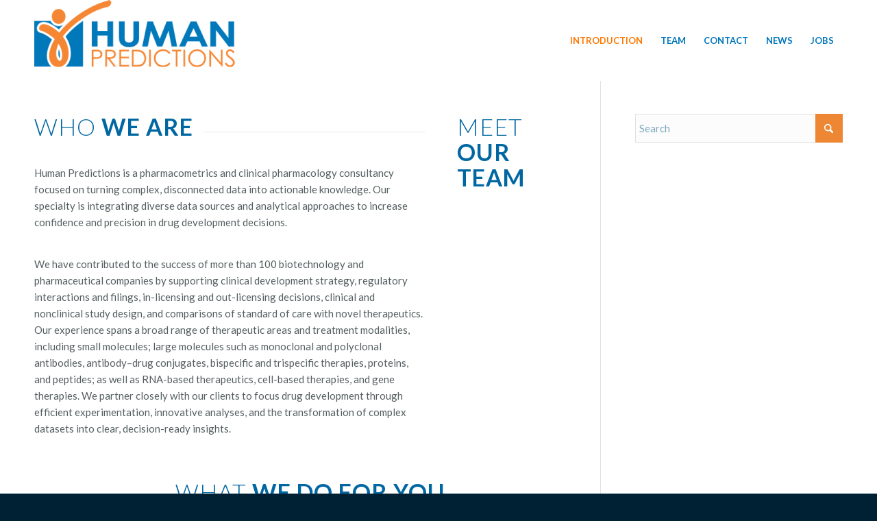

--- FILE ---
content_type: text/html; charset=utf-8
request_url: https://www.google.com/recaptcha/api2/anchor?ar=1&k=6LdTuLIUAAAAAPz2XTBHngTZoy9F-gGfK7Y-bGsa&co=aHR0cHM6Ly93d3cuaHVtYW5wcmVkaWN0aW9ucy5jb206NDQz&hl=en&v=PoyoqOPhxBO7pBk68S4YbpHZ&size=invisible&anchor-ms=20000&execute-ms=30000&cb=q093252rvhyb
body_size: 48848
content:
<!DOCTYPE HTML><html dir="ltr" lang="en"><head><meta http-equiv="Content-Type" content="text/html; charset=UTF-8">
<meta http-equiv="X-UA-Compatible" content="IE=edge">
<title>reCAPTCHA</title>
<style type="text/css">
/* cyrillic-ext */
@font-face {
  font-family: 'Roboto';
  font-style: normal;
  font-weight: 400;
  font-stretch: 100%;
  src: url(//fonts.gstatic.com/s/roboto/v48/KFO7CnqEu92Fr1ME7kSn66aGLdTylUAMa3GUBHMdazTgWw.woff2) format('woff2');
  unicode-range: U+0460-052F, U+1C80-1C8A, U+20B4, U+2DE0-2DFF, U+A640-A69F, U+FE2E-FE2F;
}
/* cyrillic */
@font-face {
  font-family: 'Roboto';
  font-style: normal;
  font-weight: 400;
  font-stretch: 100%;
  src: url(//fonts.gstatic.com/s/roboto/v48/KFO7CnqEu92Fr1ME7kSn66aGLdTylUAMa3iUBHMdazTgWw.woff2) format('woff2');
  unicode-range: U+0301, U+0400-045F, U+0490-0491, U+04B0-04B1, U+2116;
}
/* greek-ext */
@font-face {
  font-family: 'Roboto';
  font-style: normal;
  font-weight: 400;
  font-stretch: 100%;
  src: url(//fonts.gstatic.com/s/roboto/v48/KFO7CnqEu92Fr1ME7kSn66aGLdTylUAMa3CUBHMdazTgWw.woff2) format('woff2');
  unicode-range: U+1F00-1FFF;
}
/* greek */
@font-face {
  font-family: 'Roboto';
  font-style: normal;
  font-weight: 400;
  font-stretch: 100%;
  src: url(//fonts.gstatic.com/s/roboto/v48/KFO7CnqEu92Fr1ME7kSn66aGLdTylUAMa3-UBHMdazTgWw.woff2) format('woff2');
  unicode-range: U+0370-0377, U+037A-037F, U+0384-038A, U+038C, U+038E-03A1, U+03A3-03FF;
}
/* math */
@font-face {
  font-family: 'Roboto';
  font-style: normal;
  font-weight: 400;
  font-stretch: 100%;
  src: url(//fonts.gstatic.com/s/roboto/v48/KFO7CnqEu92Fr1ME7kSn66aGLdTylUAMawCUBHMdazTgWw.woff2) format('woff2');
  unicode-range: U+0302-0303, U+0305, U+0307-0308, U+0310, U+0312, U+0315, U+031A, U+0326-0327, U+032C, U+032F-0330, U+0332-0333, U+0338, U+033A, U+0346, U+034D, U+0391-03A1, U+03A3-03A9, U+03B1-03C9, U+03D1, U+03D5-03D6, U+03F0-03F1, U+03F4-03F5, U+2016-2017, U+2034-2038, U+203C, U+2040, U+2043, U+2047, U+2050, U+2057, U+205F, U+2070-2071, U+2074-208E, U+2090-209C, U+20D0-20DC, U+20E1, U+20E5-20EF, U+2100-2112, U+2114-2115, U+2117-2121, U+2123-214F, U+2190, U+2192, U+2194-21AE, U+21B0-21E5, U+21F1-21F2, U+21F4-2211, U+2213-2214, U+2216-22FF, U+2308-230B, U+2310, U+2319, U+231C-2321, U+2336-237A, U+237C, U+2395, U+239B-23B7, U+23D0, U+23DC-23E1, U+2474-2475, U+25AF, U+25B3, U+25B7, U+25BD, U+25C1, U+25CA, U+25CC, U+25FB, U+266D-266F, U+27C0-27FF, U+2900-2AFF, U+2B0E-2B11, U+2B30-2B4C, U+2BFE, U+3030, U+FF5B, U+FF5D, U+1D400-1D7FF, U+1EE00-1EEFF;
}
/* symbols */
@font-face {
  font-family: 'Roboto';
  font-style: normal;
  font-weight: 400;
  font-stretch: 100%;
  src: url(//fonts.gstatic.com/s/roboto/v48/KFO7CnqEu92Fr1ME7kSn66aGLdTylUAMaxKUBHMdazTgWw.woff2) format('woff2');
  unicode-range: U+0001-000C, U+000E-001F, U+007F-009F, U+20DD-20E0, U+20E2-20E4, U+2150-218F, U+2190, U+2192, U+2194-2199, U+21AF, U+21E6-21F0, U+21F3, U+2218-2219, U+2299, U+22C4-22C6, U+2300-243F, U+2440-244A, U+2460-24FF, U+25A0-27BF, U+2800-28FF, U+2921-2922, U+2981, U+29BF, U+29EB, U+2B00-2BFF, U+4DC0-4DFF, U+FFF9-FFFB, U+10140-1018E, U+10190-1019C, U+101A0, U+101D0-101FD, U+102E0-102FB, U+10E60-10E7E, U+1D2C0-1D2D3, U+1D2E0-1D37F, U+1F000-1F0FF, U+1F100-1F1AD, U+1F1E6-1F1FF, U+1F30D-1F30F, U+1F315, U+1F31C, U+1F31E, U+1F320-1F32C, U+1F336, U+1F378, U+1F37D, U+1F382, U+1F393-1F39F, U+1F3A7-1F3A8, U+1F3AC-1F3AF, U+1F3C2, U+1F3C4-1F3C6, U+1F3CA-1F3CE, U+1F3D4-1F3E0, U+1F3ED, U+1F3F1-1F3F3, U+1F3F5-1F3F7, U+1F408, U+1F415, U+1F41F, U+1F426, U+1F43F, U+1F441-1F442, U+1F444, U+1F446-1F449, U+1F44C-1F44E, U+1F453, U+1F46A, U+1F47D, U+1F4A3, U+1F4B0, U+1F4B3, U+1F4B9, U+1F4BB, U+1F4BF, U+1F4C8-1F4CB, U+1F4D6, U+1F4DA, U+1F4DF, U+1F4E3-1F4E6, U+1F4EA-1F4ED, U+1F4F7, U+1F4F9-1F4FB, U+1F4FD-1F4FE, U+1F503, U+1F507-1F50B, U+1F50D, U+1F512-1F513, U+1F53E-1F54A, U+1F54F-1F5FA, U+1F610, U+1F650-1F67F, U+1F687, U+1F68D, U+1F691, U+1F694, U+1F698, U+1F6AD, U+1F6B2, U+1F6B9-1F6BA, U+1F6BC, U+1F6C6-1F6CF, U+1F6D3-1F6D7, U+1F6E0-1F6EA, U+1F6F0-1F6F3, U+1F6F7-1F6FC, U+1F700-1F7FF, U+1F800-1F80B, U+1F810-1F847, U+1F850-1F859, U+1F860-1F887, U+1F890-1F8AD, U+1F8B0-1F8BB, U+1F8C0-1F8C1, U+1F900-1F90B, U+1F93B, U+1F946, U+1F984, U+1F996, U+1F9E9, U+1FA00-1FA6F, U+1FA70-1FA7C, U+1FA80-1FA89, U+1FA8F-1FAC6, U+1FACE-1FADC, U+1FADF-1FAE9, U+1FAF0-1FAF8, U+1FB00-1FBFF;
}
/* vietnamese */
@font-face {
  font-family: 'Roboto';
  font-style: normal;
  font-weight: 400;
  font-stretch: 100%;
  src: url(//fonts.gstatic.com/s/roboto/v48/KFO7CnqEu92Fr1ME7kSn66aGLdTylUAMa3OUBHMdazTgWw.woff2) format('woff2');
  unicode-range: U+0102-0103, U+0110-0111, U+0128-0129, U+0168-0169, U+01A0-01A1, U+01AF-01B0, U+0300-0301, U+0303-0304, U+0308-0309, U+0323, U+0329, U+1EA0-1EF9, U+20AB;
}
/* latin-ext */
@font-face {
  font-family: 'Roboto';
  font-style: normal;
  font-weight: 400;
  font-stretch: 100%;
  src: url(//fonts.gstatic.com/s/roboto/v48/KFO7CnqEu92Fr1ME7kSn66aGLdTylUAMa3KUBHMdazTgWw.woff2) format('woff2');
  unicode-range: U+0100-02BA, U+02BD-02C5, U+02C7-02CC, U+02CE-02D7, U+02DD-02FF, U+0304, U+0308, U+0329, U+1D00-1DBF, U+1E00-1E9F, U+1EF2-1EFF, U+2020, U+20A0-20AB, U+20AD-20C0, U+2113, U+2C60-2C7F, U+A720-A7FF;
}
/* latin */
@font-face {
  font-family: 'Roboto';
  font-style: normal;
  font-weight: 400;
  font-stretch: 100%;
  src: url(//fonts.gstatic.com/s/roboto/v48/KFO7CnqEu92Fr1ME7kSn66aGLdTylUAMa3yUBHMdazQ.woff2) format('woff2');
  unicode-range: U+0000-00FF, U+0131, U+0152-0153, U+02BB-02BC, U+02C6, U+02DA, U+02DC, U+0304, U+0308, U+0329, U+2000-206F, U+20AC, U+2122, U+2191, U+2193, U+2212, U+2215, U+FEFF, U+FFFD;
}
/* cyrillic-ext */
@font-face {
  font-family: 'Roboto';
  font-style: normal;
  font-weight: 500;
  font-stretch: 100%;
  src: url(//fonts.gstatic.com/s/roboto/v48/KFO7CnqEu92Fr1ME7kSn66aGLdTylUAMa3GUBHMdazTgWw.woff2) format('woff2');
  unicode-range: U+0460-052F, U+1C80-1C8A, U+20B4, U+2DE0-2DFF, U+A640-A69F, U+FE2E-FE2F;
}
/* cyrillic */
@font-face {
  font-family: 'Roboto';
  font-style: normal;
  font-weight: 500;
  font-stretch: 100%;
  src: url(//fonts.gstatic.com/s/roboto/v48/KFO7CnqEu92Fr1ME7kSn66aGLdTylUAMa3iUBHMdazTgWw.woff2) format('woff2');
  unicode-range: U+0301, U+0400-045F, U+0490-0491, U+04B0-04B1, U+2116;
}
/* greek-ext */
@font-face {
  font-family: 'Roboto';
  font-style: normal;
  font-weight: 500;
  font-stretch: 100%;
  src: url(//fonts.gstatic.com/s/roboto/v48/KFO7CnqEu92Fr1ME7kSn66aGLdTylUAMa3CUBHMdazTgWw.woff2) format('woff2');
  unicode-range: U+1F00-1FFF;
}
/* greek */
@font-face {
  font-family: 'Roboto';
  font-style: normal;
  font-weight: 500;
  font-stretch: 100%;
  src: url(//fonts.gstatic.com/s/roboto/v48/KFO7CnqEu92Fr1ME7kSn66aGLdTylUAMa3-UBHMdazTgWw.woff2) format('woff2');
  unicode-range: U+0370-0377, U+037A-037F, U+0384-038A, U+038C, U+038E-03A1, U+03A3-03FF;
}
/* math */
@font-face {
  font-family: 'Roboto';
  font-style: normal;
  font-weight: 500;
  font-stretch: 100%;
  src: url(//fonts.gstatic.com/s/roboto/v48/KFO7CnqEu92Fr1ME7kSn66aGLdTylUAMawCUBHMdazTgWw.woff2) format('woff2');
  unicode-range: U+0302-0303, U+0305, U+0307-0308, U+0310, U+0312, U+0315, U+031A, U+0326-0327, U+032C, U+032F-0330, U+0332-0333, U+0338, U+033A, U+0346, U+034D, U+0391-03A1, U+03A3-03A9, U+03B1-03C9, U+03D1, U+03D5-03D6, U+03F0-03F1, U+03F4-03F5, U+2016-2017, U+2034-2038, U+203C, U+2040, U+2043, U+2047, U+2050, U+2057, U+205F, U+2070-2071, U+2074-208E, U+2090-209C, U+20D0-20DC, U+20E1, U+20E5-20EF, U+2100-2112, U+2114-2115, U+2117-2121, U+2123-214F, U+2190, U+2192, U+2194-21AE, U+21B0-21E5, U+21F1-21F2, U+21F4-2211, U+2213-2214, U+2216-22FF, U+2308-230B, U+2310, U+2319, U+231C-2321, U+2336-237A, U+237C, U+2395, U+239B-23B7, U+23D0, U+23DC-23E1, U+2474-2475, U+25AF, U+25B3, U+25B7, U+25BD, U+25C1, U+25CA, U+25CC, U+25FB, U+266D-266F, U+27C0-27FF, U+2900-2AFF, U+2B0E-2B11, U+2B30-2B4C, U+2BFE, U+3030, U+FF5B, U+FF5D, U+1D400-1D7FF, U+1EE00-1EEFF;
}
/* symbols */
@font-face {
  font-family: 'Roboto';
  font-style: normal;
  font-weight: 500;
  font-stretch: 100%;
  src: url(//fonts.gstatic.com/s/roboto/v48/KFO7CnqEu92Fr1ME7kSn66aGLdTylUAMaxKUBHMdazTgWw.woff2) format('woff2');
  unicode-range: U+0001-000C, U+000E-001F, U+007F-009F, U+20DD-20E0, U+20E2-20E4, U+2150-218F, U+2190, U+2192, U+2194-2199, U+21AF, U+21E6-21F0, U+21F3, U+2218-2219, U+2299, U+22C4-22C6, U+2300-243F, U+2440-244A, U+2460-24FF, U+25A0-27BF, U+2800-28FF, U+2921-2922, U+2981, U+29BF, U+29EB, U+2B00-2BFF, U+4DC0-4DFF, U+FFF9-FFFB, U+10140-1018E, U+10190-1019C, U+101A0, U+101D0-101FD, U+102E0-102FB, U+10E60-10E7E, U+1D2C0-1D2D3, U+1D2E0-1D37F, U+1F000-1F0FF, U+1F100-1F1AD, U+1F1E6-1F1FF, U+1F30D-1F30F, U+1F315, U+1F31C, U+1F31E, U+1F320-1F32C, U+1F336, U+1F378, U+1F37D, U+1F382, U+1F393-1F39F, U+1F3A7-1F3A8, U+1F3AC-1F3AF, U+1F3C2, U+1F3C4-1F3C6, U+1F3CA-1F3CE, U+1F3D4-1F3E0, U+1F3ED, U+1F3F1-1F3F3, U+1F3F5-1F3F7, U+1F408, U+1F415, U+1F41F, U+1F426, U+1F43F, U+1F441-1F442, U+1F444, U+1F446-1F449, U+1F44C-1F44E, U+1F453, U+1F46A, U+1F47D, U+1F4A3, U+1F4B0, U+1F4B3, U+1F4B9, U+1F4BB, U+1F4BF, U+1F4C8-1F4CB, U+1F4D6, U+1F4DA, U+1F4DF, U+1F4E3-1F4E6, U+1F4EA-1F4ED, U+1F4F7, U+1F4F9-1F4FB, U+1F4FD-1F4FE, U+1F503, U+1F507-1F50B, U+1F50D, U+1F512-1F513, U+1F53E-1F54A, U+1F54F-1F5FA, U+1F610, U+1F650-1F67F, U+1F687, U+1F68D, U+1F691, U+1F694, U+1F698, U+1F6AD, U+1F6B2, U+1F6B9-1F6BA, U+1F6BC, U+1F6C6-1F6CF, U+1F6D3-1F6D7, U+1F6E0-1F6EA, U+1F6F0-1F6F3, U+1F6F7-1F6FC, U+1F700-1F7FF, U+1F800-1F80B, U+1F810-1F847, U+1F850-1F859, U+1F860-1F887, U+1F890-1F8AD, U+1F8B0-1F8BB, U+1F8C0-1F8C1, U+1F900-1F90B, U+1F93B, U+1F946, U+1F984, U+1F996, U+1F9E9, U+1FA00-1FA6F, U+1FA70-1FA7C, U+1FA80-1FA89, U+1FA8F-1FAC6, U+1FACE-1FADC, U+1FADF-1FAE9, U+1FAF0-1FAF8, U+1FB00-1FBFF;
}
/* vietnamese */
@font-face {
  font-family: 'Roboto';
  font-style: normal;
  font-weight: 500;
  font-stretch: 100%;
  src: url(//fonts.gstatic.com/s/roboto/v48/KFO7CnqEu92Fr1ME7kSn66aGLdTylUAMa3OUBHMdazTgWw.woff2) format('woff2');
  unicode-range: U+0102-0103, U+0110-0111, U+0128-0129, U+0168-0169, U+01A0-01A1, U+01AF-01B0, U+0300-0301, U+0303-0304, U+0308-0309, U+0323, U+0329, U+1EA0-1EF9, U+20AB;
}
/* latin-ext */
@font-face {
  font-family: 'Roboto';
  font-style: normal;
  font-weight: 500;
  font-stretch: 100%;
  src: url(//fonts.gstatic.com/s/roboto/v48/KFO7CnqEu92Fr1ME7kSn66aGLdTylUAMa3KUBHMdazTgWw.woff2) format('woff2');
  unicode-range: U+0100-02BA, U+02BD-02C5, U+02C7-02CC, U+02CE-02D7, U+02DD-02FF, U+0304, U+0308, U+0329, U+1D00-1DBF, U+1E00-1E9F, U+1EF2-1EFF, U+2020, U+20A0-20AB, U+20AD-20C0, U+2113, U+2C60-2C7F, U+A720-A7FF;
}
/* latin */
@font-face {
  font-family: 'Roboto';
  font-style: normal;
  font-weight: 500;
  font-stretch: 100%;
  src: url(//fonts.gstatic.com/s/roboto/v48/KFO7CnqEu92Fr1ME7kSn66aGLdTylUAMa3yUBHMdazQ.woff2) format('woff2');
  unicode-range: U+0000-00FF, U+0131, U+0152-0153, U+02BB-02BC, U+02C6, U+02DA, U+02DC, U+0304, U+0308, U+0329, U+2000-206F, U+20AC, U+2122, U+2191, U+2193, U+2212, U+2215, U+FEFF, U+FFFD;
}
/* cyrillic-ext */
@font-face {
  font-family: 'Roboto';
  font-style: normal;
  font-weight: 900;
  font-stretch: 100%;
  src: url(//fonts.gstatic.com/s/roboto/v48/KFO7CnqEu92Fr1ME7kSn66aGLdTylUAMa3GUBHMdazTgWw.woff2) format('woff2');
  unicode-range: U+0460-052F, U+1C80-1C8A, U+20B4, U+2DE0-2DFF, U+A640-A69F, U+FE2E-FE2F;
}
/* cyrillic */
@font-face {
  font-family: 'Roboto';
  font-style: normal;
  font-weight: 900;
  font-stretch: 100%;
  src: url(//fonts.gstatic.com/s/roboto/v48/KFO7CnqEu92Fr1ME7kSn66aGLdTylUAMa3iUBHMdazTgWw.woff2) format('woff2');
  unicode-range: U+0301, U+0400-045F, U+0490-0491, U+04B0-04B1, U+2116;
}
/* greek-ext */
@font-face {
  font-family: 'Roboto';
  font-style: normal;
  font-weight: 900;
  font-stretch: 100%;
  src: url(//fonts.gstatic.com/s/roboto/v48/KFO7CnqEu92Fr1ME7kSn66aGLdTylUAMa3CUBHMdazTgWw.woff2) format('woff2');
  unicode-range: U+1F00-1FFF;
}
/* greek */
@font-face {
  font-family: 'Roboto';
  font-style: normal;
  font-weight: 900;
  font-stretch: 100%;
  src: url(//fonts.gstatic.com/s/roboto/v48/KFO7CnqEu92Fr1ME7kSn66aGLdTylUAMa3-UBHMdazTgWw.woff2) format('woff2');
  unicode-range: U+0370-0377, U+037A-037F, U+0384-038A, U+038C, U+038E-03A1, U+03A3-03FF;
}
/* math */
@font-face {
  font-family: 'Roboto';
  font-style: normal;
  font-weight: 900;
  font-stretch: 100%;
  src: url(//fonts.gstatic.com/s/roboto/v48/KFO7CnqEu92Fr1ME7kSn66aGLdTylUAMawCUBHMdazTgWw.woff2) format('woff2');
  unicode-range: U+0302-0303, U+0305, U+0307-0308, U+0310, U+0312, U+0315, U+031A, U+0326-0327, U+032C, U+032F-0330, U+0332-0333, U+0338, U+033A, U+0346, U+034D, U+0391-03A1, U+03A3-03A9, U+03B1-03C9, U+03D1, U+03D5-03D6, U+03F0-03F1, U+03F4-03F5, U+2016-2017, U+2034-2038, U+203C, U+2040, U+2043, U+2047, U+2050, U+2057, U+205F, U+2070-2071, U+2074-208E, U+2090-209C, U+20D0-20DC, U+20E1, U+20E5-20EF, U+2100-2112, U+2114-2115, U+2117-2121, U+2123-214F, U+2190, U+2192, U+2194-21AE, U+21B0-21E5, U+21F1-21F2, U+21F4-2211, U+2213-2214, U+2216-22FF, U+2308-230B, U+2310, U+2319, U+231C-2321, U+2336-237A, U+237C, U+2395, U+239B-23B7, U+23D0, U+23DC-23E1, U+2474-2475, U+25AF, U+25B3, U+25B7, U+25BD, U+25C1, U+25CA, U+25CC, U+25FB, U+266D-266F, U+27C0-27FF, U+2900-2AFF, U+2B0E-2B11, U+2B30-2B4C, U+2BFE, U+3030, U+FF5B, U+FF5D, U+1D400-1D7FF, U+1EE00-1EEFF;
}
/* symbols */
@font-face {
  font-family: 'Roboto';
  font-style: normal;
  font-weight: 900;
  font-stretch: 100%;
  src: url(//fonts.gstatic.com/s/roboto/v48/KFO7CnqEu92Fr1ME7kSn66aGLdTylUAMaxKUBHMdazTgWw.woff2) format('woff2');
  unicode-range: U+0001-000C, U+000E-001F, U+007F-009F, U+20DD-20E0, U+20E2-20E4, U+2150-218F, U+2190, U+2192, U+2194-2199, U+21AF, U+21E6-21F0, U+21F3, U+2218-2219, U+2299, U+22C4-22C6, U+2300-243F, U+2440-244A, U+2460-24FF, U+25A0-27BF, U+2800-28FF, U+2921-2922, U+2981, U+29BF, U+29EB, U+2B00-2BFF, U+4DC0-4DFF, U+FFF9-FFFB, U+10140-1018E, U+10190-1019C, U+101A0, U+101D0-101FD, U+102E0-102FB, U+10E60-10E7E, U+1D2C0-1D2D3, U+1D2E0-1D37F, U+1F000-1F0FF, U+1F100-1F1AD, U+1F1E6-1F1FF, U+1F30D-1F30F, U+1F315, U+1F31C, U+1F31E, U+1F320-1F32C, U+1F336, U+1F378, U+1F37D, U+1F382, U+1F393-1F39F, U+1F3A7-1F3A8, U+1F3AC-1F3AF, U+1F3C2, U+1F3C4-1F3C6, U+1F3CA-1F3CE, U+1F3D4-1F3E0, U+1F3ED, U+1F3F1-1F3F3, U+1F3F5-1F3F7, U+1F408, U+1F415, U+1F41F, U+1F426, U+1F43F, U+1F441-1F442, U+1F444, U+1F446-1F449, U+1F44C-1F44E, U+1F453, U+1F46A, U+1F47D, U+1F4A3, U+1F4B0, U+1F4B3, U+1F4B9, U+1F4BB, U+1F4BF, U+1F4C8-1F4CB, U+1F4D6, U+1F4DA, U+1F4DF, U+1F4E3-1F4E6, U+1F4EA-1F4ED, U+1F4F7, U+1F4F9-1F4FB, U+1F4FD-1F4FE, U+1F503, U+1F507-1F50B, U+1F50D, U+1F512-1F513, U+1F53E-1F54A, U+1F54F-1F5FA, U+1F610, U+1F650-1F67F, U+1F687, U+1F68D, U+1F691, U+1F694, U+1F698, U+1F6AD, U+1F6B2, U+1F6B9-1F6BA, U+1F6BC, U+1F6C6-1F6CF, U+1F6D3-1F6D7, U+1F6E0-1F6EA, U+1F6F0-1F6F3, U+1F6F7-1F6FC, U+1F700-1F7FF, U+1F800-1F80B, U+1F810-1F847, U+1F850-1F859, U+1F860-1F887, U+1F890-1F8AD, U+1F8B0-1F8BB, U+1F8C0-1F8C1, U+1F900-1F90B, U+1F93B, U+1F946, U+1F984, U+1F996, U+1F9E9, U+1FA00-1FA6F, U+1FA70-1FA7C, U+1FA80-1FA89, U+1FA8F-1FAC6, U+1FACE-1FADC, U+1FADF-1FAE9, U+1FAF0-1FAF8, U+1FB00-1FBFF;
}
/* vietnamese */
@font-face {
  font-family: 'Roboto';
  font-style: normal;
  font-weight: 900;
  font-stretch: 100%;
  src: url(//fonts.gstatic.com/s/roboto/v48/KFO7CnqEu92Fr1ME7kSn66aGLdTylUAMa3OUBHMdazTgWw.woff2) format('woff2');
  unicode-range: U+0102-0103, U+0110-0111, U+0128-0129, U+0168-0169, U+01A0-01A1, U+01AF-01B0, U+0300-0301, U+0303-0304, U+0308-0309, U+0323, U+0329, U+1EA0-1EF9, U+20AB;
}
/* latin-ext */
@font-face {
  font-family: 'Roboto';
  font-style: normal;
  font-weight: 900;
  font-stretch: 100%;
  src: url(//fonts.gstatic.com/s/roboto/v48/KFO7CnqEu92Fr1ME7kSn66aGLdTylUAMa3KUBHMdazTgWw.woff2) format('woff2');
  unicode-range: U+0100-02BA, U+02BD-02C5, U+02C7-02CC, U+02CE-02D7, U+02DD-02FF, U+0304, U+0308, U+0329, U+1D00-1DBF, U+1E00-1E9F, U+1EF2-1EFF, U+2020, U+20A0-20AB, U+20AD-20C0, U+2113, U+2C60-2C7F, U+A720-A7FF;
}
/* latin */
@font-face {
  font-family: 'Roboto';
  font-style: normal;
  font-weight: 900;
  font-stretch: 100%;
  src: url(//fonts.gstatic.com/s/roboto/v48/KFO7CnqEu92Fr1ME7kSn66aGLdTylUAMa3yUBHMdazQ.woff2) format('woff2');
  unicode-range: U+0000-00FF, U+0131, U+0152-0153, U+02BB-02BC, U+02C6, U+02DA, U+02DC, U+0304, U+0308, U+0329, U+2000-206F, U+20AC, U+2122, U+2191, U+2193, U+2212, U+2215, U+FEFF, U+FFFD;
}

</style>
<link rel="stylesheet" type="text/css" href="https://www.gstatic.com/recaptcha/releases/PoyoqOPhxBO7pBk68S4YbpHZ/styles__ltr.css">
<script nonce="4pYwGH2O_x094u7yEJOnJw" type="text/javascript">window['__recaptcha_api'] = 'https://www.google.com/recaptcha/api2/';</script>
<script type="text/javascript" src="https://www.gstatic.com/recaptcha/releases/PoyoqOPhxBO7pBk68S4YbpHZ/recaptcha__en.js" nonce="4pYwGH2O_x094u7yEJOnJw">
      
    </script></head>
<body><div id="rc-anchor-alert" class="rc-anchor-alert"></div>
<input type="hidden" id="recaptcha-token" value="[base64]">
<script type="text/javascript" nonce="4pYwGH2O_x094u7yEJOnJw">
      recaptcha.anchor.Main.init("[\x22ainput\x22,[\x22bgdata\x22,\x22\x22,\[base64]/[base64]/bmV3IFpbdF0obVswXSk6Sz09Mj9uZXcgWlt0XShtWzBdLG1bMV0pOks9PTM/bmV3IFpbdF0obVswXSxtWzFdLG1bMl0pOks9PTQ/[base64]/[base64]/[base64]/[base64]/[base64]/[base64]/[base64]/[base64]/[base64]/[base64]/[base64]/[base64]/[base64]/[base64]\\u003d\\u003d\x22,\[base64]\\u003d\x22,\x22wpLDrcOgwqvCrsOew6XDp8O/CMKsVnzDmMKiRkkpw7nDjyvCiMK9BsKawpBFwoDCiMOiw6YswonCsnAZMMOXw4IfMU8hXW8BVH4PcMOMw49RTxnDrUnCiRUwI2XChMOyw6RjVHhVwp0ZSmZRMQV2w7Jmw5g7wqIawrXCty/[base64]/[base64]/[base64]/CuVEsw5YjwobCll5Swp1vwo0hLEnDnWJhKEx4w4jDlcO/LsKzP3PDnsODwpZcw67DhMOICsKdwqx2w58XI2IuwphPGnLCmSvCtgDDmGzDpAXDjVRqw5zCjCHDuMOhw7jCoijCj8O5cghKwpdvw4EswpLDmsO7XSxRwpI7wpJGfsK1W8OpU8OlX3BlY8KNLTvDrcOHQ8KkQTVBwp/[base64]/CiwHDgTtOMx/DiMOjLMKAwrnCmnzDv8KjwqlIw43CjWDCiWPCn8OBV8O1w4UKSsOOwoHDrsKJw6dRwoTDjETCkVlMZDMXJScjX8OgXkbCpxzDhcO1wqDDpMODw4Epw4nCqRVHw6Rqwo7DtMKoXAsVMcKLQcO0XMO4wq7DkcOuw4vCrlDDi1RCNsOdJsKAecKmTsOvw5/Dk1kDwrbCqXg7wpc2wqkLw6nDqcKKwojCkHrChHHDtMO9Zi/DgCnCtcOMLnMiwql7w6nDlsONw6hzMBzCr8OgNkNjI1Eka8OUwqZZw7pUGAZsw590wrnCgsOgw7fDpsKFwrlMesKGw4xBw5zDl8Ocw5ZCccODcBrCh8OjwqF/BsKnw7TCmsOYe8Kyw6F2w4AIw4VFwqTDqcKfw4gPw6bCqHnDu2grw7TDlFjCuwUxC1HDpknDvcOiw6DCgV3CusKBw6TCiXjDnMOHVcOCw4vCosOsVlNbwozDp8KVaHDDtEtAw5/DgSAtwoI0A1nDmgNuw5wwDT/DkQTDhH7CrEUxN18QR8O0w5JcGcKEHTXCu8O2wpDDocKpZcOze8KiwrrDgiPCnsKcaGRfw6rDsiLDq8KjEsOUKcKWw6LDs8KkMMKUw73ClsK5bsOIw6/CnMKtworCs8KvXiJtw5fDhALCpMOkw4NCc8KRw4xJW8OrPcOfOAbDq8OtEsOcS8OqwrYyG8KRwr/DsWt2wrQ9CjJ7JMO6SRDChHYLE8O5ZsK7w43DgXDDgUbDnVwAw5vCkWQ8w7nDqiF1ZDTDu8OJw7wFw41qGwjCj3FMwobCjmcXN2PDm8Ofw6PDmTZ/[base64]/[base64]/DgARlw7IRw7pvPsKww65aSsKdQsKfwoJNw4AJVi9ew47Dm2pZw5FWLcONw788wq/DoHzClhs/U8O8w7ZNwrpifsK3wo3DhADDtSbDtcKXw7/DuXBnUxZpwo3DkTUew5nCpkbCqnvCmmkjwo5jV8Knw7Yawrdxw5cRGsKtw63Cm8KLw4ZFZXnDpcOwPQ8dD8OBecOdNh3DgsOmM8OJJgNwc8K2a2fCuMOywofDm8OOBjfDkMO7w6DDtcKYAy0XwoPCpW/Cm0w9w6s8G8K1w5MUwrkufsKpwpDChCbCrQo/[base64]/[base64]/[base64]/DvTnCrsKMw7nDoXbDpcKrw73DmAgSw7QBw7hSw6INflYPEcKJw6s2wp/DisOgwrnDsMKvZRTClsK1YxklX8KqUsORXsKlw5JBGsKTwok9HAPCvcK+wqTCmUl0wqzDvQnDgDvDvhQXODFmwpLCikfCicKPU8O/wpwmDsKlA8Olwp3CmRR4SXUqB8K8w6lbwqJjwqt1w7TDmh7DpsOjw64vw5jCs0YIw58JccOSGkzCosKsw7/[base64]/CrcOnw5IowrI9w7ctM8KPOcKew6Mewpc3HSLDhcO+w7AYw6bCuCtuwoUvSMKew7jDscKzQcKAMGfDgcKIw7XDsDh5UGs9wrUgKcKJA8KwBx/Cg8O0w6nDmMO7FcO5Lm97MGF9wqfCgw0ew7HDo3zCun1owoDCt8Oqw7zDjRPDrcOOAFMqOsKrw7rDoExJwr3DmMOjwozCtsK2Nz/CqkR/LTlodAnDnFrCoXbCkHoSwrcNw4TDhMOlSGsMw6XDocO1w5UWUQrDg8KUdsOCD8OqE8Kbwqh6TG0zw5Bsw4PDo13DlMKrXcKmw4LDvsK+w7/DnRR9QEhfw4VDP8K1w4A1OgXDgB3CocOHw7LDk8KVw5vCl8KZJ1vDrsOhwqXClgPDosOxKHjDoMOEwonDnQ/CphQfw4o4w4DDnsOlTFhpLV3CqsOiw6bCqcKUfsKndcOhMMOrWcKVOsKcXzzCjiVgE8KTwrzDg8KMwp3Cu2M+M8KXwr/DnsO6W1cjwo3DnsKmZF3CvigmfzDCpgY2dMOKURjDmCh1dlPCjcKBWhnCumsNwrRpOMOtYMKTw73DksOWwo9ZwpjCuRLDosK1wrjCt1gPw6HCp8K/wqcHw7RZI8OSw5URHcKEeG0bwqXCocK3w7pawoFTwpTDjcKrbcOhTsOQO8KnAMK/wocyMQbDqmLDtcOHwqMlaMOiUsKTPyjDuMK0wo8CwpLCnBzDtkTCgsKGw6FJwr5RcsOMwpnDkcKFJMKEbsOrworDtmkmw6x0SANowpU0wpwowo00RAJCwq/DjwwzJcOXwp96wrzDogLCsRE0cn3DnHXCpcO4wqJXwqXCsg/DrcOXwrfClsKXYA5WwrLCh8O+VsOLw6XDvw3CmVHCrMKLw4nDnMKeN3jDjFjChE/[base64]/LsO6Vk/Co2VVXcKZKDzChsKkwo1KbRbCqmXCrCXCrRjDqG0Mw4B2wpbCnVDCo1FZeMOgIBAzw6TDt8K4OALDhW/Cm8O2wqMYwos/wqkdQi7DhzzCsMK6wrFOw4YKNlcAw4ZBM8ODYcKqRMO4wpJGw6LDrxdmw5jDn8KnbB7ClcKIw6twwpHCkcK1VsOzX1fCkznDtxfChkjChjTDlHZ0wpRJwqbDuMOhw6E7wqg4OcOFCDcCw6LCrsOvwqDCoEtXw5oDw6TCucO/w7taQWDCmcKbecOBw7MJw4jCl8O6P8OsKlNaw7MxeFI9w4zDpGzDpzzCrsKYw650DlzDssKaC8OowqRWG3/DpMKXHsKXwoDCpcO5Z8OaKz0oEsOhEGNRwoLCm8KcTsOiw44ce8KyEWp4aEZnw70dJ8KUwqbCsnjCu3vDg0orwrfCmcOQw67CosOHb8KFRzl4wrQ8w4UAfsKKw7BAJytJw6hebVdDDMOIw5/[base64]/DvyTDg8KoA8Ofw4jDrhdFeXTCrX7DiEPCtcOIFcKBw5/[base64]/Ds8KWw6nDsMOuYjLDrUZbwpN9wp9VDMObC0bDlFNwTsO+DMOAw5bDlsKOCVILJsKEBXJ+w4/[base64]/P8Kpwp8vw4/CicKzw6ZDABzCs8OUw4HCiC5XFDMfwofCnkILw7jDtnDDmsKqwqlbVhnCv8KkDRrDp8O/dVzCiy/CvXxrfcKHw6TDlMKKwrtbFsKOe8OgwoI9w63CgHgGNcOqTMOFbiczw53Di1RKwpcXNMKQesOSRU7CsG53FsOWwoXDrijCg8OpGMOQe1MbH1oWwrxDDCbDi2Ypw7bDlX/DmXVYEDHDoAvDm8OLw6g5w5rDjMKSMsOSWQBIR8OLwowcKknDucKYFcKtwo3CkitLEcOYwq86QcKhwqYoTjErwq8vw5nDt1RvC8O2w6DDnsK/LMKIw5dbwoguwo9jw7AtCyxVwrnCusOtCDHCqQlZdMK3FcOiKMKlw7QWOQfDpMOPw6TCnsKYw6HCnzjCqWjDpRnDmkfCmDTCv8KXwrPDl2zCv3FNM8KLwrPDoSXCqWHDlVUjw7Izwp/[base64]/Ch8OGw5J/[base64]/Dv8K+azPDpsKiw7TDj8KCbyo+PsK0wqDClXtVVhUnwocwXE/DiirCqh9xa8Olw7Mvw7HCh2PDi1fDpDDDvUrCgnfDlMK8WcKwQCAEw5UeGTJFw5Mrw6AWUcKOKi0TbEILITsUwqnClGvDkSTCr8O3w5cawo8Bw5rDv8KBw4BSSsO/woHDoMKUGyrCmUvDhMK1wqduwpg3w5stLlzCpUh7w48WbTvCt8OoEMOeAnzCqUYCY8OPw4JgNkQKPcKAwpXCs3hswrvDlcKgw73DusOhJQBwX8Kawo3ClsO/ZHzCi8OKw7LDhxnCucOOw6LCocKPwpgWAyDCg8OFR8O0dmHDucKpwr/CoAkAwqHDjGoPwojCoigTw5rCr8Kjwqd2w6YDwrXDiMKNZsOEwpzDs3Q5w5A0wpR3w4PDq8K6w4A4w7VxJsOmID7DkHvDv8OAw5Enw6I4w4lgw4lVUwBfAcKVE8KHwr0tNU7Djw3Dh8ORUV8oDsKWOWdnw4kNw7nDj8Kgw6HCtMKyLcKLLMKJc1bDgcO1L8KUwq/DnsOHHcKrw6HCglPDuW3DgxvDpC5pOsKzBsOYej7DnMKmfnALw6TCkWHCkWsuwqPDo8K0w6o7wqjDssOaAsKLMMK6OcKFwo43GX3ClC5bJQjCocO8cj0lBMKZw5gKwoo1b8Ojw5lKw7V3wrlMQMOKOsKiwqA+fgBbw7pewrfCjMO3QMOdZSzCj8OSwp1fw4/DlsK5dcO8w6HDhsOowrEOw7DDtsO/P23DgHQ2wovDp8OKYihJc8OaGWPDvMKbw6JSw67DjsORwroWwqDCvl9Dw7BywpAnwrBEMwTDikLCvT/Dl3fChcODN3/CsmkSU8OAdGDCmMKFwpFKGQ9nV091BMOOw7DCn8O0HXbDiRpMDElAI17Cqw0IbxIaHjsOecKiCG/[base64]/wpXCn0ptwo/Clmd8w4bCmwcowq0WwoY5wqsXw49VwqgkCcKUwpfDokfCkcOiPMKAOMK6w7/ChDEkChx2VcOAw4zDm8OYX8KOw6JDw4MXbxhXwp/[base64]/Ch1pOwqrCij9FYFLCgHfDtytpw45eE8OpSjJow7paDhA1wrvCuA3Ch8Onw51Mc8O2AcORIcK8w6YhWcOaw7HDusOeTsKDw6zCrcOqFU/DoMOcw7sxRTzCvSjCuxoNCcOlU2Q5w5fCmmHClMOhM1DCg0dXw7ROwqfCmsKRwoDCosKXWyTCsHPChMKNw7jCusOZZ8KZw4gpwrfCvsKDKEphYyQVFcKnw7PCmnfDrmXCtRxtwrl/wpvChMO+VsKTOC3Cr14rOsK+w5fCsEN1G04jwoXCjSt4w5xuUGLDvzzCpn4dK8Kpw47DmsK/w4k2AFLDpcOywoTCtMOPM8OSdsODf8Kkw6rCin7Cv2bDhcKnS8KZDCDDrC8sM8KLwrMTBMKjwqBpBsOpw6lbwp9MCsORwq/DvsKbcjgjw5jDrcKgBRTDmljCpsKRCDrDiipTLW9Rw4rCnUfDmB/DtzALUlHDpBDCgUNKYCkuw6rDosOsY0HDjB5mDjZOMcK/wp7DsXZNw6UFw400w5EZwrTCj8KZFCzCisKGwrs0w4DDp10wwqBzFglTEETDu3rDo1Ebw79tdsKpHhcIwrzCrcKTwq/DqD0nKsKHw7ZRbmYywoHCusOrwoHDvMOsw77CkcOHw7PDs8K3QE1Uw6rCjBNRfwDDgMOAXcK+w7PDssOQw6Ftw4TCpMOswpjCj8KPM0TCqAFKw7vCuFPCl0XDmcOSw74iYcKBSMK7CU7Chiccw5TDkcOMw6Jhw7nDvcKxwp3DrGE7LMOowpLCscKpw7RxR8K7W2/CtsK9JRzDqMOVecK4WHFGdkVEw54CUUhwbMOFPcOswqfCqMOWw5AhFMOIScKyKWFabsKQwonDkmvDunfCi13DtlxVHsKuWMOew4VYw4gUw6lrIj/Cn8KHKizDj8O1XMKYw693w7t9XsKGw7DCisOwwrHCjCrDiMKsw43Du8KUUWLCqlxtcsORwrHDr8K/woJbVRolAxbCrylMwqbCoWcvw7zCmsOvw5jCvMOmwqHDuW/DvsOew5zCvG/[base64]/Dm1HCqsK5wo0kw7lLKMOkw4gFXGNlbgcPwpc0R1bCj04Jw67DlsKxeloxcsKfD8KMFChtw7fChUp3WR8xHsKXwr/Dlysyw6hbw5RiPGDDlE/Cm8K1G8KMwr7Dn8OywrfDlcKcNjXDpMK/[base64]/DgMOew6N8w7vDpMKawrV8w7rDkcOswrjCu8ODRDQfw4LCqMOdw5HDiQQ/AR9yw7PCksOQBlPDmmfCusOQZXvCrcOxScK0woLDs8O6w6/CnMK7woNcwokBwpBdw57Dlk3CjkjDgmfDr8KLw7/[base64]/DusOgwozDkFfDv8OAcnfDlyJEwoZxw5B2w5nCmMKvwoYMOsK9RxTDgW/[base64]/[base64]/CiUvCiklww6/Ckw8fGFfCpihswozCoBXDl23DkMO2ZGRYwpfChTrDv0zDkcKQw7jDkcKow7BFw4RaAyPCsGU8w6TDv8K2EsKWw7LDg8OjwqFTXcOoNMK3w7Rhw4Q9TBIFRAvDvsKXw5fDoSXCjHvDkGjDkW0EfH8adS/CqcKjL2wCw7LDscKuwosmAMOpw6gKeDrCnBo1w5/CpMOnw4bDjm83bS3Chl17wpc9bsOywqnCjTfDoMO3w6wLwrw3w6Fwwo4bwrTDoMKgwqHCk8OHMMO/[base64]/DkG/[base64]/UMO3XMO9w5XDqMOuwqMwSyMswokDwrjCigbCmWNWYRxXMinCvMKhbcKXwp9/N8O5XcK5dxJJJsOfNgVYwpRuw7NFa8KKVcO6woTCunXCuwUXGsK/wpbDiR4DScKfDcOyV3o6w6nCh8OUFVzDv8Kcw48lVijDi8Krw6BreMKKVyHDpXZ0wop8wr3DjcKGXsOxw7DCt8KrwqfCpX1xw5bDjMKbFzPDp8OWw5l+MMKrFikHB8KTQcO/w53DtG5zM8OJdsOTw6bCmhXDnsKPV8OlGSnCrMKMIcKdw7I/[base64]/Dm1/CosOZwotFwqnCqD8eKnHCiMOOw5gkGWECw6d/w6sudcKUw5nDgW8Sw7k9KwzDrsO/w5N8w57CmMK3QMK6YwZ3ND9Ye8KJw5zDjcKcHBUmw5pCwo3DgMOywow2w4zCrX4Tw4vCkWbChWXCu8O/[base64]/w5TCl8KowrLDjcKYwotVecOlw6/CjMO1w5YRcCrDvlIvEA1kw7Bvwp1Lwq/[base64]/wrbCpWbCtRvClTnCnicpwpHDh8KzwoLCv8OlwqUzWsO1ZsOSf8KpFE/DssKEKSQ5wqfDlXk+wp0cOQQ+FWQxw5bCu8OvwrnDvMKJwo5Vw74VYxocwoZ6VhjCm8Obw4vDiMKsw6XDvinDrFgyw5vCvsKKWsOWTCbDhH7DjWXCpMK/[base64]/CiD1bLcKdwqdpBiwQDMOFw6LCuHTDqsOmw5nDs8KVw5fCgMKhC8KxQj0nU0XDt8Ohw50EK8Ocw6rDkD7CgMOmwoHDk8KXw4LDh8Ogw4zCgcKZw5IQw7Bvw6jCsMKZV1LDiMK0EzZAwo4AKSgzw5nCnFnCvkHClMO0w4kjGWHDtSBAw6/CnmTDvMKxWcKLVsK7WR3DmsKkQV3CmlgbGMOuSsOBw58Xw71tCDZRwpdtw5EJbcOnTMKCwo1WScOAw5nChMO7fFNew6RIw7bDri4lw4fDjMKuNRPCncKaw4wcC8OuNMKXwojDicKULsO7VD51woouCMOhVcKYw7bDpy5NwoY8Gx1LwovDisKeCsObw4Qfw7zDi8Kiwo/[base64]/DhsK0w703XMKuBG1YV8KWa8OkRTrCmjPDmcKYwobCnsO4X8Oiw53DtMKkw7rDsXQbw4QZw6YwNV82XDgawpnDsU/Dg3fCgFPCvxPCq2/Cry3Du8Oaw48xAknChU5eBsOkwqk5wqfDn8KKwpZmw48UIcKcH8KPwr1HHsKtwrXCuMKzw6tiw5x0w5QNwptOAcKrwpJWNGvCo181w7vDqwTCn8OUwoowNkDCkj9cwoNKwqY3FsOEYMKmwoV/w4F2w59MwoNqXRHDrzXCpxvCv0Inw6fCrMK8csOWw4nCgsKKwrzDqMKmwoHDpcKrw6XCqMOtO1R6L2JywqbCtjRrZcKCJsO5J8Kcwpsxwr3DrTkjw7EMwp9wwqBFT1MBwosmUHAoOsKbKsOYOncDw6DDtcORwq/[base64]/Dvh4owo1nwqNuwrJlL8O9QsK+w5EHQH3Di1LCpXrDhcK6VDc9fzAcwqnDgkJkCsKIwrJAwp47wpHDjV3Dg8OBLsKYYcKhJsOCwqUJwp1DVkIedmZ6wpwKw5A4w6Q3RjTDo8KMWcOJw7hdwq/Cl8KXw6HClnFVwr7CrcK9PsKMwq3CvMK/[base64]/JXfCi8KOWsKYKcK/wpjDmDzCgwA1Z1g9w5DDu8O/FRTDk8KHIF3CvMK+cxzDlSTDtF3DkzzCksKKw4F5w6TCsQpFTDzDlsOgI8O8wrdoKGLCh8KcOztZwqcHICI4JVgWw7nCucOgw4xfwrzCgsOfMcOcDMKqNAvCjMKUDMO9RMO+w7JlSHvClsOkB8OyH8K2wqtHbxxQwo7Dn3kAFMOUwq7DtsKFwrl/w7fClRVuBSZoL8KoO8Kqw6UJw41cY8K0d3JzwoLDjGrDpmHClMKhw6jCjcKjwoMCw4dmDMO3w4LCp8KmYGbCuxpjwoXDnFt8w5U/[base64]/Cr2HDpsK/[base64]/CrUXCoUdbwpYDRmoId8KkwqDCt37DmCkQw4bCi0HDpcOgc8KxwpVbwrnDtMK3wpQbw7/CisKQw5IFw75JwonDlsOVw5LCkyXChx/ChcOlaiHCkcKDOcOLwq/CugjDlMKHw5MNXMKsw7YONMOHb8K8wosWMcKrw5zDt8O+Cz7CnSzDpEADwqRKd0V6eh7DlyDCu8OyAXxXw5c+w459w7nDucOnw44uXcObw78zwqZEwpXCmTfCuHvCnMK2wqbDgk3CosKZwpbCi3PDg8KxbMK2KxvCpjrCkwTCtMODKFB/wqPCqsO/wrNZCwZuwqHCrifDlcKGfmXCocOWw7XDpsOEwrXChcKFwq4xwr/ChGvCuzzChXzDsMK7KjbCl8K+IsOeccO8GXV0w4bCtWnDmwMpw6TCrcO+wod/[base64]/ClsO1PG4uTj/[base64]/[base64]/DMKlQBDDocKvwo/DsV4/I8KIb8K2wpo9wpHCgsO6OiFjwrDCkMOswosJNz7Ck8Kuwo1Vw6XDhMKKPcOeX2dewqLCtcO6w5dSwqDDg33DuxomdcKIwpYsF08lBMOTQcOewo/Dt8Kxw6LDuMK7w4tqwpvCsMKiGsOaLcOWbB7Dt8OfwohqwoAiwpc2QgXCjBfCqxV4IsOxDHbDm8OWFMKZWSvCpcOAHMOvQ1TDvMK/JQ7DqgjDv8OiEcKpAhrDssKjSWs7cXVOfMOJDiQLwrhNVcK/w6tgw5HCnnhJwr3CksKWw43DqcKUDMK2eD0MERoxKyvDjcOJAGhPJ8K6bwbCjsKVw7PDpmxOwr/ClsO2YxIAwrUWbcKReMOFYT3Cn8KDwqMzFUzDtsOHL8Klw4g8worDuUnCugbDjQxRw7sbwpTDmsOrwqI5IG/Ds8OvwojDtjBQw6XDpMKJJsKHw53CuDfDgsO/[base64]/[base64]/CjcKvwpYLa0nCsj3Dl0TCrknDvMO4wr0MwqPDkV4mFcKyZy3DtjlLTArDriXDn8OQw4fCp8KSwofDpjXDg0UWYcK7wpTDksOrcsK6w7ptwo/Dh8KcwqhPwrIxw6tLIcO4wr9QbMOkwq8cw742ZMKxw4pIw4LDmAt6woPDv8O3YHXCtSJ/NQPCvMOtYsOTw7fCnsOHwoshXFrDksOtw6jDjsKKesKjP3rCsl5Fw7tMwojCicKXwo/[base64]/JjPCl3RIw4N5J8OLw6XCosKTHHZ4wp5cEjXClhTDtcKMw5sEwrlVw5PDjXLCqcOjw4DDj8O6eRkhw7bCgUXCvcOKUCrDg8OTP8K3woXDnh/[base64]/Dj8KhY8KHw5h/VB3DrUVtSXzDisOtw67DiCnClSrDrWHCh8KoE013V8OQWCFsw48KwpnCusOGH8OEM8KrCAp8wojCj1ImPMK0w5rCsMKhCsKow5bDhcO5H30MBMOCG8ORwqnCpS/CkcKkcG3CusOiYA/[base64]/Dl8OTwo/Dll0hwpssw4HDo33CsnHClQXCo1jClMKxw4fDj8OPGGUcwrN4wrrDn2TDkcKDw6HClkZ4I0HCv8O9fChaAsKJZAAzwoXDqyfCscKjP13CmsOIF8O6w4PCksK4w6nDkMKbwrTCkxUcwoA8B8KGw6QdwqtVwqzCuCHDrMOfbzzChsOhc2rDncOsYyJDDsOXFsK2wo/CosK2w6bDm0MKCl7DsMK6w6dDwojDlGbCqMKrw4vDm8OZwq4Qw57DmMKaYQXDrgdCJy/DqiJ3w79zG2vDnBvCrcK2ZRXDnMKlwocCMjgdWMO0K8KOw7vDr8K9wpXCvGMnQGDCnsOeHsOcwo4dRCHCs8Kewp3CoDpuRwfDh8OveMOZw4/ClC9ZwpB6wqvClsOUXsO8w6nClljCrB8Pw4bDhRFFw4nDmsKxwpnClsK1XMOrwpfCilLCtEXCgXJjw4XDu1zCiMK+HFUTRsO7w77DmBtgOj/DtsOhC8KqwoTDlzbCosOdNMOeB2FKV8KFCcO/Yi8XQcOJD8OOwp7CgsKJwozDohNOw6dzw6PDqsOxIsKSc8KuTsOfF8OIUsKZw5HDmULComPDlnBIY8KuwprCmMO2wojDjsKSXsO/wrzDl0xqKBXClAXCmRtDB8OXwoXDki7DjCU0ScObw7hDwoNATXjDsGg5acKaw5jDmMK9w4l+KMOCJcKAwq98wrkYwofDtMKswqsaTGjCt8K5wpsiwp0AK8OAdMKkwozDrQE8MMOfBsKuw5LDicOeUXxtw4zDgRnDkSXCjlF7FFEADxnDhMO/Ci0Uw4/[base64]/[base64]/w5vDimHCvMOUw7PDpcKww48Mek45wojCm0TDp8KqUFhmSsOdQxNKw4rDisOYw5nDlhF4wqclw7pMwoTDu8KuKmUDw77DlcOXd8Ocw4NACTTCu8OzSSkNw6YlHcKqwr3DgmXCk0vCg8OAQUPDqMOkw5DDu8OkNEHCn8OIwoJbTWrCvMKUwol9wovCiFJdTkDDnC/[base64]/CsjrDosOvwqtzw7Q3woEueSjCr8ObwoJeUEFcwoLCtDnCq8O+DMOGfsO4wr/CvxBnAlNnawTCj1jDmT/Dp0jDpQwoYAw0ecKJHB7CoW3CkTDDrcK0w5/DtsOZDcK6w7o4GcOFPMOhwpHDmX3CgUscJcKKwoAgHlERQXwuIcOfZzHCsMKSw6piw4UKwrJRKnLDp37CtcK6w4nCvwFNwpLCjEUmw6bClRTClD1/[base64]/[base64]/DoGBcHkrDgBrChcKtBMKpw6nConwzf8OGwoIPaMK9OXvDvkw2Y1syJgLCpsOdw6XCpMKhwpjCu8KUQMKwWBcow7bDgDZ7wo1uHMK5bXnDnsKuwq/CpcKBw6zDmMOoP8KeLMO3w4LCkCrCrMKew4ZVZUlNwovDg8OEdMOqB8KXFMOqwrtiImosHgYZQxnDni3DhgjCocKVwrXCmXDDn8OWQcOUVMOzMxYewrcRGHQEwoAhwoLCjMO6wr1OSEPDisOewpTCnGbDqsOrwr58acO+wplOFMODfB/[base64]/DjsOvwqFEL2xwd8K3Szo0w45Xwp1nTAx+Tg7CjVzCpMOYwrxCNBNPwp7CtsOowpsww5zCv8OjwosGZsOwRWbDqlMcTEbDmXTDpsK6woFSwqBCD3Q3wrfCrUc4Bn1zWsOjw77DkDjDqsOGI8ORKwUuYm7CjB7CjsOrw7/[base64]/Cg8Kaw4IzR8OOw6PCgRvDhRnDoF/Cu8KZwr58w4rDpsOwYcOnR8Kvwq0Dwo4XLhvDgsOSwpPCr8KzLErDpsKswrfDhTs7wrMVw5MMw6BNE1hRw5rDo8KhbCNsw6NUdBJ0N8KRLMObwqoNXUHDiMOOXUrChUg5K8O9DEzCscOBDsO1dDJ8ZmrDk8K/[base64]/DvsKncAzDrx/Dq8KBwrRMwqPDtG/[base64]/CoMOQwoDDk8OdwoLDvMOPw7ldw6jDvBbCtcKQZsO9w5tjw4xXw4hqIMO8FmrDkS4pw5nCgcOIEwLCphhaw6EnM8ORw5DDrULCgsKTaAzDhMK7XnDDmMOPBQvCiTXDtG45TsKxw6EgwrHDqyDCq8K9wo/Du8KfTsOYwrZowprDvcOKwppDw4DCg8KFUsOrw4Y4SMOkfyB7w4vCmMKnwpEmE3XDvR7CqC4QYS9Yw4nClMOjwpjCkMOsVsKMwobDn0AhaMKpwrdnw5/[base64]/DgmXDoRkiJMOEwph6YMKdaUjDszZNw5nCj8OFD8K1w7HChF7DtcOsIhjCnz3Dv8OYEMOGf8OawpPDocKrD8OBwq7CocKJw67CgQfDjcOvD1JVdRXCvFBhw7g9wro8w5HDonhRM8KFdsO0CsOWwq4qWMOwwozCpcKoBgPDoMK/w6EDDMKaZG56wohAJ8O4VDAzcUE3w485XTRMZsOZUMOoSMO9wovDkMO2w7l+w6U2asOPwpxkUggbwpjDlXxGG8OxX1kCwqPCpsK5w6NlwovCj8KsZMOYw5vDpwnCucORKsOXw67DiUHCtyrCuMOFwrUbwpHDhGHDt8OdUcOoLHXDisOdM8OkKcOhw4Y/w7Riw7gZYHvCp33ChCzCjMO9D0A0EyTCtHItwrY6RT3CoMKkeQEdMcOtw71tw7HCk1rDuMKewrV+w67DjcOgwpdjFMO6wqlhw7HDscORXk/CtRrDjMO3wq9ECQrCo8OBBQ/Dh8OpE8KGJgVVc8KtwpDDlcOsBAzDlMKFw4oERxjDt8O3fXbDrsKRES7Dh8K1wrY0wqfDrkTDuCl/w4ljD8Ktw7kcw6led8OhZhYOdSkMUMOaUGsfacOlw4gDSw/DsGrCkTAsSB8Nw7LCn8KGTsOPwq49PMO+wqM2bRXCm1TCtXVRwrhdw7DCtxvCg8KGw6PDgQrDvEvCtywiI8OodMKdwrEiU1HDh8K0PsKgwrjCi1UAw4fDkcOnIHsnwoNlecO1woIXw4HCpwHDoUnCnHrDjyZiwoIeeErConLDoMOpw7B0SW/Dm8KYWEMxwpPDsMKgw6bDnQ5ifMKCwpNxw7ZHPcOOCcOeR8KqwoUIGMOGGsKWc8KnwojCmsKray0gTGFtNg1WwrlGwojDuMKyS8KFSi3DpMKxeloQA8OfGMOww4LCscKGSjxkw6/CnCTDqUvCvMONwqjDsiNFw5c/CWTClSTDpcKtwrtfCBQoYDvDrlnCvyPCvMKALMKDw4nCizMAw4PClMKJYcKaCcOSwqRtCcKlMSFYOcOyw4YeGmU9FsO5woNXDEd4w73DohYbw4XDrsOTDcO3TmLDlUAiTV7DlUB8V8OVJcKyKMOcwpbDscODJmouA8OzIwbDhMOBw4E/Sm9CSMOTGxNWwpvClcKfXcKtAcKJw5/CkMOSGcKvbsKAw4PCkcO5wqhrw73CtncwczF3YcKUdMKMaHvDr8Opw4J9LDQSw4TCpcOhQsO2BH/[base64]/[base64]/Hi7CocO7w4o3wpQjUBXDt8OUGBxjBAbDni/CthoOw5JQwoIyMsKPwppAI8KWw7IqTMKGwpc6FH0gGzQtwpLCvgQ+Z1DCtSNXDMKwCwooehsOXRUmC8Otw7TDusKMwrQowqJZU8KUZsOQwoN1wpfDvcOICFIGCC/Cn8O9w75UNsOTwoTCulIVw67CoQfCrsKHUcKXw65GK0opAiVZw5NsSRPDj8KvH8OxasKoeMKywpTDp8Oua3B1Mh3ChMKIfizCoVXDvVMTw7waW8OIwpdqwpnChVhXwqLDv8K+wqcHJsKEwrvDhUjCpsKiw7wSDSQXwo7CgMOqwqDCsjsoU2EXNm/CocKtwq/Cu8OfwqBUw6ALw5/CmsOYw5hNaF7CtG7DtndyD1vDocO6M8K/CFBVw6DDjgwWDCrCtMKQwqQFMMO/[base64]/Dih7DkTZLwoYuYcKrNMKPLU7DucOHwobCvcKnwqfDj8OUBMK1asOqw51gwpXCm8Khwo0Ywp7Ds8KWCX3CsBcswrzDmg3Cv0/[base64]/BMKAwqvClkg0XE5LHyUfRcKvw6rDo8OlGMK8w4hRw5LCoTvCgA1Tw5DDn0PCkcKWwrUOwqzDln3Ck0xiwoIbw6rDtywIwpQ4w47CjG7CtiV7GXhUaylrw4rCq8O5LcKNVmcVQ8ObwprCk8OUw4/Cl8OewoANCCbDkxEjw4dMYcO5wpHDp2rDoMK+w7sgwpHClMKMWibCp8K1w43DumAAMGrClcO9wpYiAm9gVcOTw6vCmMORS2QzwrHDrMOhw7rCtsO2wp0LW8KoRMOWw5VPw7rDvjMpaSdvBsK5eXHCrsOOKnBow47ClcKGw5ZbNh7CrD3CmsO7PMO/[base64]/CjsO0bDbCgB9oBMKXw6fCkR95SmvDgwTCqcORwqAfw5Y\\u003d\x22],null,[\x22conf\x22,null,\x226LdTuLIUAAAAAPz2XTBHngTZoy9F-gGfK7Y-bGsa\x22,0,null,null,null,1,[21,125,63,73,95,87,41,43,42,83,102,105,109,121],[1017145,101],0,null,null,null,null,0,null,0,null,700,1,null,0,\[base64]/76lBhnEnQkZnOKMAhk\\u003d\x22,0,0,null,null,1,null,0,0,null,null,null,0],\x22https://www.humanpredictions.com:443\x22,null,[3,1,1],null,null,null,1,3600,[\x22https://www.google.com/intl/en/policies/privacy/\x22,\x22https://www.google.com/intl/en/policies/terms/\x22],\x22v6Ouh6VujsQXNlSe7h6/sbN12kfRGpp74lKSLSmhdWQ\\u003d\x22,1,0,null,1,1768874513280,0,0,[43,29,201,60],null,[213],\x22RC-WpgfWuh9UEiWNw\x22,null,null,null,null,null,\x220dAFcWeA6bzPvOBwUZTOBVk_uziZ5ra1L1MLQKbddtPrC05Rd7boCCeVDJuvzHQ-74H5dmK1Vml2VsjFx8v6JmbDWJQhYeZoT5Vw\x22,1768957313166]");
    </script></body></html>

--- FILE ---
content_type: text/css
request_url: https://www.humanpredictions.com/wp-content/uploads/dynamic_avia/avia_posts_css/post-571.css?ver=ver-1768641953
body_size: 238
content:
#top .av-special-heading.av-2gdwa3-494b718e88dabfdaf816be1fa61f476b{
padding-bottom:10px;
}
body .av-special-heading.av-2gdwa3-494b718e88dabfdaf816be1fa61f476b .av-special-heading-tag .heading-char{
font-size:25px;
}
.av-special-heading.av-2gdwa3-494b718e88dabfdaf816be1fa61f476b .av-subheading{
font-size:15px;
}

.flex_column.av-208kt7-41d501d8dda2b1f65186c7fd15811871{
border-radius:0px 0px 0px 0px;
padding:0px 0px 0px 0px;
}

#top .av-special-heading.av-lo19xy1g-7b5be99abfa29cf20abd575bde033a67{
padding-bottom:10px;
}
body .av-special-heading.av-lo19xy1g-7b5be99abfa29cf20abd575bde033a67 .av-special-heading-tag .heading-char{
font-size:25px;
}
.av-special-heading.av-lo19xy1g-7b5be99abfa29cf20abd575bde033a67 .av-subheading{
font-size:15px;
}

.flex_column.av-1oxrqz-cd8f798ccacbf84be486a5a70d7d97f8{
border-radius:0px 0px 0px 0px;
padding:0px 0px 0px 0px;
}

.flex_column.av-1cepbn-b28e13ec0027b100b73a3c01312cb3e4{
border-radius:0px 0px 0px 0px;
padding:0px 0px 0px 0px;
}

#top .av-special-heading.av-4n4n7-9d2515b7f1b374fcc0c6b9fec1b4dc66{
padding-bottom:10px;
}
body .av-special-heading.av-4n4n7-9d2515b7f1b374fcc0c6b9fec1b4dc66 .av-special-heading-tag .heading-char{
font-size:25px;
}
.av-special-heading.av-4n4n7-9d2515b7f1b374fcc0c6b9fec1b4dc66 .av-subheading{
font-size:15px;
}

#top .av-special-heading.av-sc9lv-ddda0ec172d97639d640d93647013008{
padding-bottom:10px;
}
body .av-special-heading.av-sc9lv-ddda0ec172d97639d640d93647013008 .av-special-heading-tag .heading-char{
font-size:25px;
}
.av-special-heading.av-sc9lv-ddda0ec172d97639d640d93647013008 .av-subheading{
font-size:15px;
}

.flex_column.av-do0mr-5d0e44d1872c28e44432c2ca11e1b312{
border-radius:0px 0px 0px 0px;
padding:0px 0px 0px 0px;
}

.avia-image-container.av-a4w8r-9481339a8b46630ca37b340c1236d1f9 img.avia_image{
box-shadow:none;
}
.avia-image-container.av-a4w8r-9481339a8b46630ca37b340c1236d1f9 .av-image-caption-overlay-center{
color:#ffffff;
}

